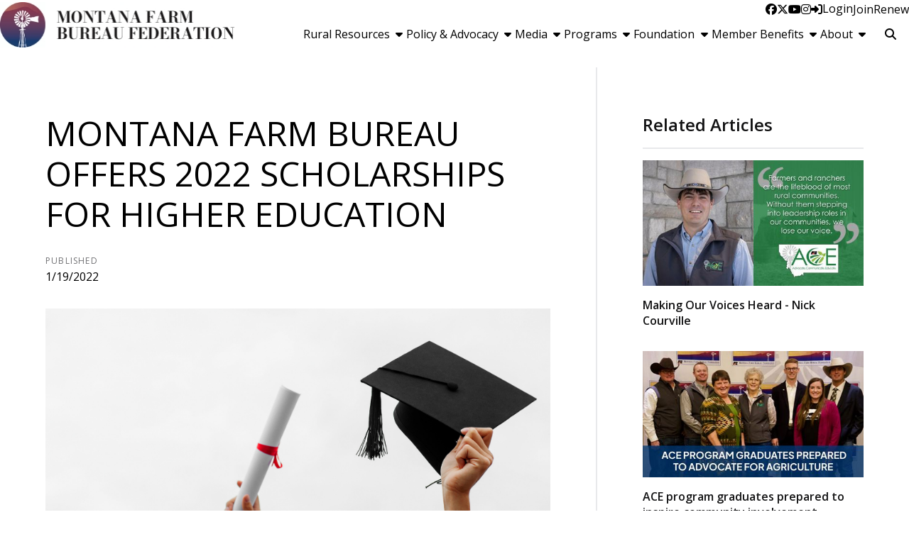

--- FILE ---
content_type: text/html; charset=utf-8
request_url: https://mfbf.org/Article/Montana-Farm-Bureau-offers-2022-scholarships-for-higher-education
body_size: 15833
content:

<!DOCTYPE html>
<html lang="en" class="no-js">
<head>
    <meta http-equiv="X-UA-Compatible" content="IE=edge, chrome=1" charset="utf-8" />
    <meta name="viewport" content="width=device-width, initial-scale=1.0">
    
    <link rel="canonical" href="https://mfbf.org/Article/Montana-Farm-Bureau-offers-2022-scholarships-for-higher-education" />
    <meta name="description" content="The Montana Farm Bureau Foundation and the Montana Farm Bureau Women&#x2019;s Leadership Committee are offering several scholarships for students pursuing higher education. " />

    <!-- Open Graph data -->
    <meta property="fb:app_id" />
    <meta property="og:type" content="article" />
    <meta property="og:url" content="https://mfbf.org/Article/Montana-Farm-Bureau-offers-2022-scholarships-for-higher-education" />
    <meta property="og:title" content="Montana Farm Bureau offers 2022 scholarships for higher education " />
    <meta property="og:image" content='https://mfbf.org/Article/Live/TitleImage/984/021623-132655' />

    <meta property="og:description" content="The Montana Farm Bureau Foundation and the Montana Farm Bureau Women&#x2019;s Leadership Committee are offering several scholarships for students pursuing higher education. " />
    <meta property="og:site_name" content="mfbf.org" />
    <meta property="article:published_time" content="1/19/2022 2:39:00 PM" />
    <meta property="article:modified_time" content="2/16/2023 1:26:55 PM" />

    <!-- Twitter Card data -->
    <meta name="twitter:card" content="summary_large_image" />
    <meta name="twitter:image:src" content='https://mfbf.org/Article/Live/TitleImage/984/021623-132655' />
    <meta name="twitter:site" content="MTFarmBureau" />
    <meta name="twitter:title" content="Montana Farm Bureau offers 2022 scholarships for higher education " />
    <meta name="twitter:description" content="The Montana Farm Bureau Foundation and the Montana Farm Bureau Women&#x2019;s Leadership Committee are offering several scholarships for students pursuing higher education. " />
    <meta name="twitter:creator" content="MTFarmBureau" />

    <meta name="robots" content="index" />

    <title>Montana Farm Bureau offers 2022 scholarships for higher education </title>
    <link rel="preconnect" href="https://fonts.googleapis.com">
    <link rel="preconnect" href="https://fonts.gstatic.com" crossorigin>
    
    <link rel="preload stylesheet" as="style" type="text/css" href="https://fonts.googleapis.com/css2?family=Open+Sans:ital,wght@0,300;0,400;0,600;0,700;0,800;1,300;1,400;1,600;1,700;1,800&display=swap">
    <link rel="preload" href="/bundle/webfonts/fa-brands-400.woff2" as="font" type="font/woff2" crossorigin="anonymous">
    <link rel="preload" href="/bundle/webfonts/fa-solid-900.woff2" as="font" type="font/woff2" crossorigin="anonymous">
    <link rel="preload stylesheet" as="style" type="text/css" href="/bundle/css/contentlayout.min.css?v=qr74FEAYCF7zOdyAKb8D3gKH1HgOHIy2DZU7gxoAFug" />
    <link type="text/css" href="/bundle/css/print.min.css?v=45s_YhAQs9H92oFx6Ix9kmGIJPoUdAWjXpt3Mk6exko" rel="stylesheet" media="print" />
    <!-- Global site tag (gtag.js) - Google Analytics -->
<script async src="https://www.googletagmanager.com/gtag/js?id=UA-19217557-1"></script>
<script>
  window.dataLayer = window.dataLayer || [];
  function gtag(){dataLayer.push(arguments);}
  gtag('js', new Date());

  gtag('config', 'UA-19217557-1');
</script>
 <script>(function(i, s, o, g, r, a, m){i['GoogleAnalyticsObject'] = r; i[r] = i[r] || function(){(i[r].q = i[r].q ||[]).push(arguments)},i[r].l = 1 * new Date(); a = s.createElement(o),m = s.getElementsByTagName(o)[0]; a.async = 1; a.src = g; m.parentNode.insertBefore(a, m)})(window, document,'script','https://www.google-analytics.com/analytics.js','ga'); ga('create','UA-19217557-1', {'siteSpeedSampleRate': 100, 'cookieFlags': 'max-age=7200;secure;samesite=none'} );ga('set', 'contentGroup1',"News");ga('send', 'pageview'); </script>

    
    <!-- generics -->

<link rel="icon" type="image/x-icon" href="/Website/getFavicon?size=16&amp;name=favicon" sizes="16x16">
<link rel="icon" type="image/x-icon" href="/Website/getFavicon?size=32&amp;name=favicon" sizes="32x32">
<link rel="icon" type="image/x-icon" href="/Website/getFavicon?size=57&amp;name=favicon" sizes="57x57">
<link rel="icon" type="image/x-icon" href="/Website/getFavicon?size=76&amp;name=favicon" sizes="76x76">
<link rel="icon" type="image/x-icon" href="/Website/getFavicon?size=96&amp;name=favicon" sizes="96x96">
<link rel="icon" type="image/x-icon" href="/Website/getFavicon?size=128&amp;name=favicon" sizes="128x128">
<link rel="icon" type="image/x-icon" href="/Website/getFavicon?size=192&amp;name=favicon" sizes="192x192">
<link rel="icon" type="image/x-icon" href="/Website/getFavicon?size=228&amp;name=favicon" sizes="228x228">

<!-- Android -->
<link rel="shortcut icon" sizes="196x196" type="image/x-icon" href="/Website/getFavicon?size=16&amp;name=favicon">

<!-- iOS -->
<link rel="apple-touch-icon" type="image/x-icon" href="/Website/getFavicon?size=57&amp;name=apple-touch-icon" sizes="57x57">
<link rel="apple-touch-icon" type="image/x-icon" href="/Website/getFavicon?size=120&amp;name=apple-touch-icon" sizes="120x120">
<link rel="apple-touch-icon" type="image/x-icon" href="/Website/getFavicon?size=152&amp;name=apple-touch-icon" sizes="152x152">
<link rel="apple-touch-icon" type="image/x-icon" href="/Website/getFavicon?size=180&amp;name=apple-touch-icon" sizes="180x180">

<!-- Windows 8 IE 10-->

    
    
    <link type="text/css" href="/bundle/css/articlestyles.min.css?v=eseAN8Fo2R5IRI9jeyep2vHqz-WeVGDKqTitj_mRqf8" rel="stylesheet" />

            <link type="text/css" href="/Website/css/css-042325-102301?themeId=6" rel="stylesheet" />



</head>
<body>


<script src="/bundle/js/jquery.min.js?v=EukUIKc5rOS7EWX1GmvGrdrjziB07QY7zGBQZ4KLd0g"></script>



<aside class="bs-item browser-select">
    <div class="bs-content">
        <h2 class="h1">Your Browser is Out-of-date!</h2>
        <p class="lead">It appears you're visiting this site with a browser that is <strong>old and unsupported</strong>.</p>
        <p class="lead">To continue using this site and its features, you will need to use a newer browser.</p>
        <hr>
        <div class="grid-x grid-margin-x grid-margin-y medium-up-3">
            <div class="cell card bs-recommended" data-card-special="true">
                <div class="card-section card-header">
                    <p class="overline">Google</p>
                    <h3 class="h4"><span class="fab fa-chrome fa-fw" aria-hidden="true"></span> Chrome</h3>
                </div>
                <div class="card-section card-body">
                    <p>The world's most used browser.</p>
                </div>
                <div class="card-section card-footer">
                    <a class="button primary" href="https://www.google.com/chrome/" target="_blank" rel="noreferrer">
                        <span class="button-text">Get Chrome</span>
                        <span class="button-icon fas fa-long-arrow-alt-right" aria-hidden="true"></span>
                    </a>
                </div>
            </div>
            <div class="cell card">
                <div class="card-section card-header">
                    <p class="overline">Microsoft</p>
                    <h3 class="h4"><span class="fab fa-edge fa-fw" aria-hidden="true"></span> Edge</h3>
                </div>
                <div class="card-section card-body">
                    <p><strong>Internet Explorer</strong> for the modern age.</p>
                </div>
                <div class="card-section card-footer">
                    <a class="button subtle" href="https://www.microsoft.com/en-us/edge" target="_blank" rel="noreferrer">
                        <span class="button-text">Get Edge</span>
                        <span class="button-icon fas fa-long-arrow-alt-right" aria-hidden="true"></span>
                    </a>
                </div>
            </div>
            <div class="cell card">
                <div class="card-section card-header">
                    <p class="overline">Mozilla</p>
                    <h3 class="h4"><span class="fab fa-firefox fa-fw" aria-hidden="true"></span> Firefox</h3>
                </div>
                <div class="card-section card-body">
                    <p>A great alternative browser focused on user privacy.</p>
                </div>
                <div class="card-section card-footer">
                    <a class="button subtle" href="https://www.mozilla.org/en-US/firefox/new/" target="_blank" rel="noreferrer">
                        <span class="button-text">Get Firefox</span>
                        <span class="button-icon fas fa-long-arrow-alt-right" aria-hidden="true"></span>
                    </a>
                </div>
            </div>
        </div>
    </div>
</aside>
<div class="bs-item bs-overlay"></div>


 <script type="text/javascript">
!function(T,l,y){var S=T.location,k="script",D="connectionString",C="ingestionendpoint",I="disableExceptionTracking",E="ai.device.",b="toLowerCase",w="crossOrigin",N="POST",e="appInsightsSDK",t=y.name||"appInsights";(y.name||T[e])&&(T[e]=t);var n=T[t]||function(d){var g=!1,f=!1,m={initialize:!0,queue:[],sv:"5",version:2,config:d};function v(e,t){var n={},a="Browser";return n[E+"id"]=a[b](),n[E+"type"]=a,n["ai.operation.name"]=S&&S.pathname||"_unknown_",n["ai.internal.sdkVersion"]="javascript:snippet_"+(m.sv||m.version),{time:function(){var e=new Date;function t(e){var t=""+e;return 1===t.length&&(t="0"+t),t}return e.getUTCFullYear()+"-"+t(1+e.getUTCMonth())+"-"+t(e.getUTCDate())+"T"+t(e.getUTCHours())+":"+t(e.getUTCMinutes())+":"+t(e.getUTCSeconds())+"."+((e.getUTCMilliseconds()/1e3).toFixed(3)+"").slice(2,5)+"Z"}(),name:"Microsoft.ApplicationInsights."+e.replace(/-/g,"")+"."+t,sampleRate:100,tags:n,data:{baseData:{ver:2}}}}var h=d.url||y.src;if(h){function a(e){var t,n,a,i,r,o,s,c,u,p,l;g=!0,m.queue=[],f||(f=!0,t=h,s=function(){var e={},t=d.connectionString;if(t)for(var n=t.split(";"),a=0;a<n.length;a++){var i=n[a].split("=");2===i.length&&(e[i[0][b]()]=i[1])}if(!e[C]){var r=e.endpointsuffix,o=r?e.location:null;e[C]="https://"+(o?o+".":"")+"dc."+(r||"services.visualstudio.com")}return e}(),c=s[D]||d[D]||"",u=s[C],p=u?u+"/v2/track":d.endpointUrl,(l=[]).push((n="SDK LOAD Failure: Failed to load Application Insights SDK script (See stack for details)",a=t,i=p,(o=(r=v(c,"Exception")).data).baseType="ExceptionData",o.baseData.exceptions=[{typeName:"SDKLoadFailed",message:n.replace(/\./g,"-"),hasFullStack:!1,stack:n+"\nSnippet failed to load ["+a+"] -- Telemetry is disabled\nHelp Link: https://go.microsoft.com/fwlink/?linkid=2128109\nHost: "+(S&&S.pathname||"_unknown_")+"\nEndpoint: "+i,parsedStack:[]}],r)),l.push(function(e,t,n,a){var i=v(c,"Message"),r=i.data;r.baseType="MessageData";var o=r.baseData;return o.message='AI (Internal): 99 message:"'+("SDK LOAD Failure: Failed to load Application Insights SDK script (See stack for details) ("+n+")").replace(/\"/g,"")+'"',o.properties={endpoint:a},i}(0,0,t,p)),function(e,t){if(JSON){var n=T.fetch;if(n&&!y.useXhr)n(t,{method:N,body:JSON.stringify(e),mode:"cors"});else if(XMLHttpRequest){var a=new XMLHttpRequest;a.open(N,t),a.setRequestHeader("Content-type","application/json"),a.send(JSON.stringify(e))}}}(l,p))}function i(e,t){f||setTimeout(function(){!t&&m.core||a()},500)}var e=function(){var n=l.createElement(k);n.src=h;var e=y[w];return!e&&""!==e||"undefined"==n[w]||(n[w]=e),n.onload=i,n.onerror=a,n.onreadystatechange=function(e,t){"loaded"!==n.readyState&&"complete"!==n.readyState||i(0,t)},n}();y.ld<0?l.getElementsByTagName("head")[0].appendChild(e):setTimeout(function(){l.getElementsByTagName(k)[0].parentNode.appendChild(e)},y.ld||0)}try{m.cookie=l.cookie}catch(p){}function t(e){for(;e.length;)!function(t){m[t]=function(){var e=arguments;g||m.queue.push(function(){m[t].apply(m,e)})}}(e.pop())}var n="track",r="TrackPage",o="TrackEvent";t([n+"Event",n+"PageView",n+"Exception",n+"Trace",n+"DependencyData",n+"Metric",n+"PageViewPerformance","start"+r,"stop"+r,"start"+o,"stop"+o,"addTelemetryInitializer","setAuthenticatedUserContext","clearAuthenticatedUserContext","flush"]),m.SeverityLevel={Verbose:0,Information:1,Warning:2,Error:3,Critical:4};var s=(d.extensionConfig||{}).ApplicationInsightsAnalytics||{};if(!0!==d[I]&&!0!==s[I]){var c="onerror";t(["_"+c]);var u=T[c];T[c]=function(e,t,n,a,i){var r=u&&u(e,t,n,a,i);return!0!==r&&m["_"+c]({message:e,url:t,lineNumber:n,columnNumber:a,error:i}),r},d.autoExceptionInstrumented=!0}return m}(y.cfg);function a(){y.onInit&&y.onInit(n)}(T[t]=n).queue&&0===n.queue.length?(n.queue.push(a),n.trackPageView({})):a()}(window,document,{
src: "https://js.monitor.azure.com/scripts/b/ai.2.min.js", // The SDK URL Source
// name: "appInsights", // Global SDK Instance name defaults to "appInsights" when not supplied
// ld: 0, // Defines the load delay (in ms) before attempting to load the sdk. -1 = block page load and add to head. (default) = 0ms load after timeout,
// useXhr: 1, // Use XHR instead of fetch to report failures (if available),
crossOrigin: "anonymous", // When supplied this will add the provided value as the cross origin attribute on the script tag
// onInit: null, // Once the application insights instance has loaded and initialized this callback function will be called with 1 argument -- the sdk instance (DO NOT ADD anything to the sdk.queue -- As they won't get called)
cfg: { // Application Insights Configuration
    connectionString: "InstrumentationKey=02cdc969-1360-4675-bc65-417e9a2dd068;IngestionEndpoint=https://centralus-2.in.applicationinsights.azure.com/;LiveEndpoint=https://centralus.livediagnostics.monitor.azure.com/"
}});
</script>




<!-- //////////////////////////////////////////////////////////////////////////////// --> <!-- START: Site Header --> <!-- //////////////////////////////////////////////////////////////////////////////// --><header class="site-header masonry"><nav class="site-nav"><div class="site-nav-section site-logo"><a class="logo-block" href="/"><img class="logo fr-fic fr-dii" src="/WebsiteThemeFile/file/078e5ece-9178-414b-addb-84eb43b6a28a/logo-mfbf.jpg" alt="Montana Farm Bureau Logo" width="331" height="64"></a></div><div class="site-nav-section site-links"><div class="site-nav-top"><ul class="site-nav-list site-nav-account"><li class="site-nav-item item-social"><a class="site-nav-link social-link" href="https://www.facebook.com/montanafarmbureau" rel="noopener" target="_blank"><span class="fab fa-facebook"></span><span class="sr-only">Facebook</span></a> <a class="site-nav-link social-link" href="https://twitter.com/MTFarmBureau" rel="noopener" target="_blank"><span class="fab fa-x-twitter"></span><span class="sr-only">Twitter</span></a> <a class="site-nav-link social-link" href="https://www.youtube.com/user/MTFarmBureau" rel="noopener" target="_blank"><span class="fab fa-youtube"></span><span class="sr-only">YouTube</span></a> <a class="site-nav-link social-link" href="https://www.instagram.com/montanafarmbureau/" rel="noopener" target="_blank"><span class="fab fa-instagram"></span><span class="sr-only">Instagram</span></a></li><li class="site-nav-item item-account">


    <a class="login-button" href="/user/login">
        <span class="button-icon fas fa-sign-in-alt" aria-hidden="true"></span>
        <span class="button-text">Login</span>
    </a>
</li><li class="site-nav-item item-join"><a class="site-nav-link link-join" href="/join">Join</a></li><li class="site-nav-item item-renew"><a class="site-nav-link link-renew" href="/renew">Renew</a></li><li class="site-nav-item item-mobile"><button class="button mobile-button" data-open="mobileMenu" type="button"><span class="button-icon fas fa-bars"></span><span class="button-text sr-only">Toggle Navigation</span></button></li></ul></div><div class="site-nav-bottom"><ul class="site-nav-list site-nav-main"><li class="site-nav-item"><button class="site-nav-link" data-toggle="dd_resources" type="button"><span class="button-text">Rural Resources</span><span class="button-icon fas fa-caret-down fa-fw"></span></button><div class="dropdown-pane" data-dropdown="" id="dd_resources"><ul><li><a href="/Rural-Resources">Overview</a></li><li><a href="/Rural-Resources/Rural-Mental-Health">Rural Mental Health</a></li><li><a href="/Rural-Resources/Teacher-Resources">Teacher Resources</a></li><li><a href="/Rural-Resources/Drought-and-Hay-Resources">Drought and Hay Resources</a></li><li><a href="/Rural-Resources/Agricultural-Safety-Resources">Agricultural Safety Resources</a></li></ul></div></li><li class="site-nav-item"><button class="site-nav-link" data-toggle="dd_policy" type="button"><span class="button-text">Policy &amp; Advocacy</span><span class="button-icon fas fa-caret-down fa-fw"></span></button><div class="dropdown-pane" data-dropdown="" id="dd_policy"><ul><li><a href="/Policy-Advocacy">Overview</a></li><li><a href="/Policy-Advocacy/Priority-Issues">Priority Issues</a></li><li><a href="/Policy-Advocacy/Policy-book">Policy Book</a></li><li><a href="/Policy-Advocacy/Legislative">Legislative</a></li><li><a href="/Policy-Advocacy/Policy-Development">Policy Development</a></li><li><a href="/Policy-Advocacy/Voter-Voice">Voter Voice</a></li><li><a href="/Policy-Advocacy/DC-FlyIn">D.C. Fly-In</a></li></ul></div></li><li class="site-nav-item"><button class="site-nav-link" data-toggle="dd_media" type="button"><span class="button-text">Media</span><span class="button-icon fas fa-caret-down fa-fw"></span></button><div class="dropdown-pane" data-dropdown="" id="dd_media"><ul><li><a href="/Media">Overview</a></li><li><a href="/Media/News">News</a></li><li><a href="/Media/Blog">Blog</a></li><li><a href="/Media/Videos">Videos</a></li><li><a href="/Media/Newswatch">Newswatch</a></li><li><a href="/Media/Spokesman">Spokesman</a></li><li><a href="/Media/News-Brief">News Brief</a></li><li><a href="/Media/Boots-on-the-Hill">Boots on the Hill</a></li></ul></div></li><li class="site-nav-item"><button class="site-nav-link" data-toggle="dd_programs" type="button"><span class="button-text">Programs</span><span class="button-icon fas fa-caret-down fa-fw"></span></button><div class="dropdown-pane" data-dropdown="" id="dd_programs"><ul><li><a href="/Programs">Overview</a></li><li><a href="/Programs/Womens-Leadership-Committee">Women&rsquo;s Leadership Committee</a></li><li><a href="/Programs/Young-Farmers-Ranchers">Young Farmers &amp; Ranchers</a></li><li><a href="/Programs/ACE-Program">ACE Program</a></li><li><a href="/Programs/Montana-Youth-Ag-Literacy">Montana Youth Ag Literacy</a></li><li><a href="/Programs/Promotion-Engagement">Promotion &amp; Engagement</a></li></ul></div></li><li class="site-nav-item"><button class="site-nav-link" data-toggle="dd_foundation" type="button"><span class="button-text">Foundation</span><span class="button-icon fas fa-caret-down fa-fw"></span></button><div class="dropdown-pane" data-dropdown="" id="dd_foundation"><ul><li><a href="/Foundation">Overview</a></li><li><a href="/Foundation/License-Plate">License Plate</a></li><li><a href="/Foundation/Foundation-Grants">Foundation Grants</a></li><li><a href="/Foundation/Foundation-Scholarships">Foundation Scholarships</a></li><li><a href="/Foundation/Centennial-Community-Initiative">Centennial Community Initiative</a></li><li><a href="/Foundation/Youth-Speech-Contest">Youth Speech Contest</a></li><li><a href="/Foundation/Donate-Today">Donate Today!</a></li></ul></div></li><li class="site-nav-item"><button class="site-nav-link" data-toggle="dd_benefits" type="button"><span class="button-text">Member Benefits</span><span class="button-icon fas fa-caret-down fa-fw"></span></button><div class="dropdown-pane" data-dropdown="" id="dd_benefits"><ul><li><a href="/Member-Benefits">Search Benefits</a></li><li><a href="/Benefits/map">Benefits Map</a></li><li><a href="/Benefits/all">All Benefits</a></li></ul></div></li><li class="site-nav-item"><button class="site-nav-link" data-toggle="dd_about" type="button"><span class="button-text">About</span><span class="button-icon fas fa-caret-down fa-fw"></span></button><div class="dropdown-pane" data-dropdown="" id="dd_about"><ul><li><a href="/About">Overview</a></li><li><a href="/About/Officer-and-Board-of-Directors">Officer and Board of Directors</a></li><li><a href="/About/Staff">Staff</a></li><li><a href="/About/Committees">Committees</a></li><li><a href="/About/Events">Events</a></li><li><a href="/About/Contact-Us">Contact Us</a></li></ul></div></li><li class="site-nav-item item-search"><form action="/Search" class="form site-search" method="get"><div class="form-group"><div class="input-group"><label class="input-group-label sr-only" for="q">Search</label> &nbsp;<input class="form-control input-group-field" id="q" name="q" placeholder="Search" type="search"><div class="input-group-button"><button class="button search-button" type="submit"><span class="button-icon fas fa-search"></span><span class="button-text sr-only">Search SITENAME.org</span></button></div></div></div></form></li></ul></div></div><div class="reveal full site-mobile-menu" data-reveal="" id="mobileMenu"><button class="button close-button" data-close="" type="button"><span class="fas fa-times fa-fw"></span><span class="sr-only">Close This Modal</span></button><div class="modal-section modal-header"><h2 class="modal-title"><span class="sr-only">Montana Farm Bureau</span> <a class="logo-block" href="/"><img class="logo logo-mobile fr-fic fr-dii" src="/WebsiteThemeFile/file/078e5ece-9178-414b-addb-84eb43b6a28a/logo-mfbf.jpg" alt="Montana Farm Bureau Logo" width="331" height="64"></a></h2></div><div class="modal-section modal-body"><ul class="site-nav-list site-nav-mobile"><li class="site-nav-item"><a class="button expanded search-button" href="/search"><span class="button-icon fas fa-search"></span><span class="button-text">Search</span></a></li><li class="site-nav-item item-membership"><a class="button join-button" href="/join">Join</a> <a class="button renew-button" href="/renew">Renew</a></li><li class="site-nav-item"><a class="site-nav-link" href="/rural-resources">Rural Resources</a></li><li class="site-nav-item"><a class="site-nav-link" href="/policy-advocacy">Policy &amp; Advocacy</a></li><li class="site-nav-item"><a class="site-nav-link" href="/media">Media</a></li><li class="site-nav-item"><a class="site-nav-link" href="/programs">Programs</a></li><li class="site-nav-item"><a class="site-nav-link" href="/foundation">Foundation</a></li><li class="site-nav-item"><a class="site-nav-link" href="/benefits">Memberships</a></li><li class="site-nav-item"><a class="site-nav-link" href="/about">About</a></li><li class="site-nav-item item-social"><a class="site-nav-link social-link" href="https://www.facebook.com/montanafarmbureau" rel="noopener" target="_blank"><span class="fab fa-facebook"></span><span class="sr-only">Facebook</span></a> <a class="site-nav-link social-link" href="https://twitter.com/MTFarmBureau" rel="noopener" target="_blank"><span class="fab fa-twitter"></span><span class="sr-only">Twitter</span></a> <a class="site-nav-link social-link" href="https://www.youtube.com/user/MTFarmBureau" rel="noopener" target="_blank"><span class="fab fa-youtube"></span><span class="sr-only">YouTube</span></a> <a class="site-nav-link social-link" href="https://www.instagram.com/montanafarmbureau/" rel="noopener" target="_blank"><span class="fab fa-instagram"></span><span class="sr-only">Instagram</span></a></li></ul></div></div></nav><div class="site-header-tracker"><br></div></header><!-- //////////////////////////////////////////////////////////////////////////////// --> <!-- END: Site Header --> <!-- //////////////////////////////////////////////////////////////////////////////// --> <!-- //////////////////////////////////////////////////////////////////////////////// --> <!-- START: Site Content --> <!-- //////////////////////////////////////////////////////////////////////////////// -->


<main class="main" id="content-window">
    



<div class="grid-container full section-content">
    <div id="reading-pane" class="body-container">
        <article class="article-content">
                <h1 class="article-headline" id="desktop-page-title">Montana Farm Bureau offers 2022 scholarships for higher education </h1>
                <div class="article-details grid-x grid-margin-x">
                        <div class="cell shrink">
                            <h2 class="overline">Published</h2>
                            <p class="article-date">1/19/2022</p>
                        </div>
                </div>
                        <figure class="article-media">
                            <img src="/Article/Live/TitleImage/984/021623-132655" alt="Montana Farm Bureau offers 2022 scholarships for higher education " width="882" height="504" loading="lazy" />
                            <figcaption class="article-caption figcaption"></figcaption>
                        </figure>
                <div class="article-actions">
                        <div class="article-tags article-tags-container">
                            <span class="at-title">Topics:</span>
                            <ul class="at-list">
                                        <li class="at-item">
                                                <a class="badge at-tag article-tag" href="/TagFeed?tagId=281">Scholarship Interest</a>
                                    </li>
                                        <li class="at-item">
                                                <a class="badge at-tag article-tag" href="/TagFeed?tagId=430">Ag Promotion and Education (P&amp;E) Interest</a>
                                    </li>
                            </ul>
                        </div>
                    <div class="social-share-buttons">
                        <a class="button share facebook facebookshare" href="https://www.facebook.com/sharer/sharer.php?u=https://mfbf.org/Article/Montana-Farm-Bureau-offers-2022-scholarships-for-higher-education">
                            <span class="button-icon fab fa-facebook-square" aria-hidden="true"></span>
                            <span class="button-text">Share</span>
                        </a>
                        <a class="button share twitter twittershare" href="https://twitter.com/intent/tweet?url=https://mfbf.org/Article/Montana-Farm-Bureau-offers-2022-scholarships-for-higher-education&amp;via=MTFarmBureau">
                            <span class="button-icon fab fa-square-x-twitter" aria-hidden="true"></span>
                            <span class="button-text">Post</span>
                        </a>
                        <button class="button share email subtle" data-open="emailShareModal" type="button" onclick="scrollToTop()">
                            <span class="button-icon fas fa-envelope" aria-hidden="true"></span>
                            <span class="button-text">Email</span>
                        </button>
                    </div>
                </div>
                <div class="article-body">
                    <p>The Montana Farm Bureau Foundation and the Montana Farm Bureau Women’s Leadership Committee are offering several scholarships for students pursuing higher education. </p><p>“Our Montana Farm Bureau Foundation and Women’s Leadership Committee are pleased to once again provide students with some financial assistance as they work toward furthering their education,” said MFB Foundation Coordinator Scott Kulbeck. </p><p><strong>Scholarships Available:</strong></p><p><strong>The Montana Farm Bureau Women’s Leadership Committee Scholarships:</strong> Two $1,500 scholarships are available through the sponsorship of the MFB Women’s Leadership Committee. The scholarships are available to young men and women. The applicant must be an incoming college freshman and must be from a paid Montana Farm Bureau member family. Applications will be scored on scholastic achievement, future goals, community involvement and school activities. Many county Farm Bureaus offer scholarships and the online form for this application will allow students to apply for any county Farm Bureau scholarship for which they are eligible. Due Date - April 1, 2022. </p><p><strong>The 2022 MFB Foundation CYF&R Scholarship:</strong> The Montana Farm Bureau Foundation will award one $1,000 scholarship to a current member of the Collegiate Chapter of Young Farmers and Ranchers at MSU Bozeman, UM Western, Miles Community College or Dawson Community College. The purpose of this scholarship is to assist Collegiate Young Farmer and Rancher members in pursuing a degree from an accredited institute of higher education and enrolled at that institution for the Fall 2022 semester.  Due Date – April 1, 2022.</p><p><strong>The 2022 Bernard Greufe Honor Scholarship:</strong> This $1500 scholarship assists Montana high school students in paying for higher education. The applicant must be pursuing a degree from an accredited institute of higher education, although the award is not limited to students seeking a degree or career in agriculture. Due Date - April 1, 2022. </p><p><strong>The 2022 Future of Agriculture Honor Scholarship:</strong> This $1500 scholarship is administered by the Montana Farm Bureau Foundation. The purpose of this scholarship is to assist students towards the completion of a degree in a field pertaining to agriculture. A special emphasis will be given to applicants who have shown ingenuity in agricultural production and advancement of small-scale agriculture. Due Date – April 1, 2022. </p><p>Students wishing to apply for these scholarships will need to sign in to the Montana Farm Bureau scholarship portal, which is available by visiting <a href="https://mfbf.org/Foundation/Foundation-Scholarships" id="isPasted">https://mfbf.org/Foundation/Foundation-Scholarships</a> and <a href="https://mfbf.org/Programs/Womens-Leadership-Committee" id="isPasted">https://mfbf.org/Programs/Womens-Leadership-Committee</a>. For more information call 406-799-9955 or email <a href="mailto:alenas@mfbf.org">alenas@mfbf.org</a>.</p><p style="text-align: center;">###</p>

                </div>
                    <div class="callout simple">
                        <p class="lead">Want more news on this topic?  Farm Bureau members may <a href="/CommunicationPreferences">subscribe</a> for a free email news service, featuring the farm and rural topics that interest them most!</p>
                    </div>
        </article>
    </div>
        <aside id="side-bar" class="side-bar related-articles">
            <div class="ra-header">
                <h2 class="ra-title on-light">Related Articles</h2>
            </div>
            <div class="ra-body">
                <ul class="ra-list">
                        <li class="ra-item related-article ">
                            <a class="ra-link" href="/Article/Making-Our-Voices-Heard-Nick-Courville">
                                <img class="ra-img" src="/Article/Live/ThumbnailImage?articleid=1193" alt="" width="455" height="260" loading="lazy"/>
                                <h3 class="ra-name related-title ">Making Our Voices Heard - Nick Courville</h3>
                            </a>
                        </li>
                        <li class="ra-item related-article ">
                            <a class="ra-link" href="/Article/ACE-program-graduates-prepared-to-inspire-community-involvement-advocate-for-agriculture">
                                <img class="ra-img" src="/Article/Live/ThumbnailImage?articleid=1192" alt="" width="455" height="260" loading="lazy"/>
                                <h3 class="ra-name related-title ">ACE program graduates prepared to inspire community involvement, advocate for agriculture</h3>
                            </a>
                        </li>
                        <li class="ra-item related-article ">
                            <a class="ra-link" href="/Article/Leading-Through-Farm-Bureau-Greg-Gabel">
                                <img class="ra-img" src="/Article/Live/ThumbnailImage?articleid=1191" alt="" width="455" height="260" loading="lazy"/>
                                <h3 class="ra-name related-title ">Leading Through Farm Bureau - Greg Gabel</h3>
                            </a>
                        </li>
                </ul>
            </div>
        </aside>
</div>

<div class="reveal" id="emailShareModal" data-reveal aria-labelledby="modalTitle" aria-hidden="true" role="dialog">
    <button class='button close-button' data-close aria-label='Close modal' type='button'><span class='fas fa-times fa-fw' aria-hidden='true'></span><span class='sr-only'>Close This Modal</span></button>
    <form id="emailShareForm" data-ajax="true" data-ajax-success="emailShareSuccess" data-ajax-failure="emailShareFailure" data-abide novalidate action="/Article/Live/EmailShare" method="post">
        <input id="title" name="title" type="hidden" value="Montana Farm Bureau offers 2022 scholarships for higher education " />
        <input id="canonicalUrl" name="canonicalUrl" type="hidden" value="https://mfbf.org/Article/Montana-Farm-Bureau-offers-2022-scholarships-for-higher-education" />

        <div class="modal-section modal-header">
            <h2 id="modalTitle" class="modal-title">Share This Story!</h2>
        </div>
        <div class="modal-section modal-body">
            <div class="form-group">
                <label for="emailShare_to">Send to Email Address</label>
                <input autocomplete="new-password" data-val="true" data-val-required="To email address is required." id="emailShare_to" name="emailShare.to" required="" type="email" value="" />
                <span class="form-error error">Please enter an email address</span>
            </div>
            <div class="form-group">
                <label for="emailShare_from">Your Email Address</label>
                <input data-val="true" data-val-required="From email address is required." id="emailShare_from" name="emailShare.from" required="" type="email" value="" />
                <span class="from-error error">Please enter an email address</span>
            </div>
            <div class="form-group">
                <label for="emailShare_subject">Subject</label>
                <input autocomplete="new-password" data-val="true" data-val-required="Subject is required." id="emailShare_subject" name="emailShare.subject" required="" type="text" value=" Farm Bureau: Montana Farm Bureau offers 2022 scholarships for higher education " />
                <span class="form-error error">Subject is required</span>
            </div>
            <div class="form-group">
                <label for="emailShare_customMessage">Message</label>
                <textarea id="emailShare_customMessage" name="emailShare.customMessage" required="">
</textarea>
                <span class="form-error error">Message is required</span>
            </div>
            <div class="form-group">
                <!-- We render reCAPTCHA here only after the modal opens -->
                <div id="recaptcha-container"
                     class="g-recaptcha-placeholder"
                     data-sitekey="6LcsHZ0jAAAAAFXjtTSWFFzOKMIHiM2YJqIt7otq"
                     aria-label="reCAPTCHA will load here when you open this dialog">
                </div>
            </div>
        </div>
        <div class="modal-section modal-footer">
            <button class="button primary" type="submit">
                <span class="button-icon fas fa-share" aria-hidden="true"></span>
                <span class="button-text">Share</span>
            </button>
        </div>
    <input name="__RequestVerificationToken" type="hidden" value="CfDJ8Bc5EwuNmXZPoa_T45QSSfO5P4X2P95iWVGoaR-fhCr_--Gc9MNc4gPTWVRu3EnIg-5fNmIj45fIPRC0G6GAvMvF147giKa0JKqZHz2AymssBKgpouAfY6V5Cn4smtWSKHCYayntfny7z34Ukf-_RPg" /></form>
</div>


</main>


<!-- //////////////////////////////////////////////////////////////////////////////// --> <!-- END: Site Content --> <!-- //////////////////////////////////////////////////////////////////////////////// --> <!-- //////////////////////////////////////////////////////////////////////////////// --> <!-- START: Site Footer --> <!-- //////////////////////////////////////////////////////////////////////////////// --><footer class="site-footer general-multipurpose"><div class="site-footer-section site-footer-top"><div class="site-footer-contact"><nav class="site-footer-nav site-footer-nav-account"><ul class="site-footer-nav-list"><li class="site-footer-nav-item item-login"><a class="site-footer-nav-link" href="/user/login">Login</a></li><li class="site-footer-nav-item item-join"><a class="site-footer-nav-link" href="/join">Join</a></li><li class="site-footer-nav-item item-renew"><a class="site-footer-nav-link" href="/order">Renew</a></li></ul></nav><nav class="site-footer-nav site-footer-nav-links"><ul class="site-footer-nav-list"><li class="site-footer-nav-item"><a class="site-footer-nav-link" href="/rural-resources">Rural Resources</a></li><li class="site-footer-nav-item"><a class="site-footer-nav-link" href="/policy-advocacy">Policy &amp; Advocacy</a></li><li class="site-footer-nav-item"><a class="site-footer-nav-link" href="/media">Media</a></li><li class="site-footer-nav-item"><a class="site-footer-nav-link" href="/programs">Programs</a></li><li class="site-footer-nav-item"><a class="site-footer-nav-link" href="/foundation">Foundation</a></li><li><br></li><li class="site-footer-nav-item"><a class="site-footer-nav-link" href="/benefits">Memberships</a></li><li class="site-footer-nav-item"><a class="site-footer-nav-link" href="/about">About</a></li></ul></nav><div class="address-bar"><div class="address-box"><h3 class="overline">Physical Address</h3><address class="address"><p class="address-line line-name">Montana Farm Bureau Federation</p><p class="address-line line-street-1">100 Red Mountain Drive, Suite 101</p><p class="address-line line-locale"><span class="locale-item locale-city">Bozeman</span><span class="locale-item locale-state">MT</span><span class="locale-item locale-postal-code">59718</span></p></address></div><div class="address-box"><h3 class="overline">Contact Us</h3><address class="address"><p class="address-line line-contact"><strong class="contact-item contact-type">Email:</strong> <a class="contact-item contact-email" href="mailto:info@mfbf.org">info@mfbf.org</a></p><p class="address-line line-contact"><strong class="contact-item contact-type">Phone:</strong> <a class="contact-item contact-phone" href="tel:+14065873153">406.587.3153</a></p><p class="address-line line-contact"><a class="button hollow compact" href="/contact">Contact Us</a></p></address></div></div></div><div class="site-footer-about"><img class="logo-fb fr-fic fr-dii" src="/WebsiteThemeFile/file/8e15c633-bac6-4249-a9ae-b40ddb204a9d/logo-fb-white.png" alt="FB" width="120" height="28"><p>The Montana Farm Bureau Federation represents agriculture producers like you as a strong voice in Helena, Washington, D.C., and around the world.</p><p><a class="bold" href="/privacy-policy">Privacy Policy</a></p></div></div><div class="site-footer-section site-footer-bottom"><div class="site-footer-copyright"><p class="fine-print">&copy; Copyright <span class="copyright-year" id="currentYear">2022</span> Montana Farm Bureau. All Right Reserved.</p></div></div></footer><!-- //////////////////////////////////////////////////////////////////////////////// --> <!-- END: Site Footer --> <!-- //////////////////////////////////////////////////////////////////////////////// -->



<script src="/bundle/js/contentlayout.min.js?v=ujZA9rX7PdVR3j1scU60z9aaghKeHkGIEyix7XP9skE"></script>
<script type="text/javascript">
    //use live validate
    Foundation.Abide.defaults.validateOn = "";
    Foundation.Abide.defaults.liveValidate = true;
</script>

<script src="/bundle/js/imageslider.min.js?v=OTtc-pGs20nDKkobOYqOsFWcByUK48FTQGb0FstAV2c"></script> 

    <script type="text/javascript">
        // create social networking pop-ups
        (function () {

            var Config = {
                Link: "a.share",
                Width: 500,
                Height: 500
            };

            // add handler links
            let slink = document.querySelectorAll(Config.Link);
            for (let a = 0; a < slink.length; a++) {
                slink[a].onclick = PopupHandler;
            }

            // create popup
            function PopupHandler(e) {

                e = (e ? e : window.event);
                let t = e.currentTarget;

                // popup position
                let px = Math.floor(((screen.availWidth || 1024) - Config.Width) / 2),
                    py = Math.floor(((screen.availHeight || 700) - Config.Height) / 2);

                // open popup
                let popup = window.open(t.href, "social", "width=" + Config.Width + ",height=" + Config.Height + ",left=" + px + ",top=" + py + ",location=0,menubar=0,toolbar=0,status=0,scrollbars=1,resizable=1");
                if (popup) {
                    popup.focus();
                    if (e.preventDefault) e.preventDefault();
                    e.returnValue = false;
                }

                return !!popup;
            }

        }());

        function scrollToTop()
        {
            //scroll to top because can't otherwise control where google challenge pop up with be located.
            $(window).scrollTop(0);
        }

        function emailShareSuccess() {
            $("#emailShareModal").foundation('close');
            toastr.success("Article has successfully been shared.");
        }

        function emailShareFailure() {
            toastr.error("Error sharing article.");
        }
    </script>

    <script type="text/javascript">
        
    </script>

    <!-- Lazy-load Google reCAPTCHA only when the Email Share modal opens -->
    <script>
        (function () {
          var recaptchaRequested = false;
          var recaptchaReady = false;
          var recaptchaWidgetId = null;

          // Called by Google's script when it finishes loading
          window.onRecaptchaApiLoad = function () {
            recaptchaReady = true;
            renderRecaptchaIfNeeded();
          };

          function loadRecaptchaScriptOnce() {
            if (recaptchaRequested) return;
            recaptchaRequested = true;
            var s = document.createElement('script');
            s.src = 'https://www.google.com/recaptcha/api.js?onload=onRecaptchaApiLoad&render=explicit';
            s.async = true;
            s.defer = true;
            document.head.appendChild(s);
          }

          function renderRecaptchaIfNeeded() {
            if (!recaptchaReady) return;
            if (recaptchaWidgetId !== null) return; // already rendered

            var container = document.getElementById('recaptcha-container');
            if (!container) return;

            var siteKey = container.getAttribute('data-sitekey');
            if (window.grecaptcha && siteKey) {
              recaptchaWidgetId = grecaptcha.render(container, {
                'sitekey': siteKey,
                'theme': 'light'
              });
            }
          }

          // Foundation Reveal hooks to lazy-load on open and reset on close
          $(document).on('open.zf.reveal', '#emailShareModal', function () {
            loadRecaptchaScriptOnce();
            renderRecaptchaIfNeeded();
          });

          $(document).on('closed.zf.reveal', '#emailShareModal', function () {
            if (window.grecaptcha && recaptchaWidgetId !== null) {
              try { grecaptcha.reset(recaptchaWidgetId); } catch (_) { /* no-op */ }
            }
          });

          // Guard submit until reCAPTCHA is ready & solved
          $('#emailShareForm').on('submit', function (e) {
            var tokenField = document.querySelector('textarea[name="g-recaptcha-response"]');
            if (!tokenField || !tokenField.value) {
              loadRecaptchaScriptOnce();
              renderRecaptchaIfNeeded();

              tokenField = document.querySelector('textarea[name="g-recaptcha-response"]');
              if (!tokenField || !tokenField.value) {
                e.preventDefault();
                toastr.info('Please complete the reCAPTCHA to continue.');
              }
            }
          });
        })();
    </script>


        <script>
            dataLayer = window.dataLayer || [];

                        dataLayer.push({ 'pageCategory': [
'tag:Scholarship Interest','tag:Ag Promotion and Education (P&amp;E) Interest',
'source:News'                        ] });
                            </script>

    <script type="application/ld+json">
        {
          "@context": "https://schema.org",
          "@type": "NewsArticle",
          "headline": "Montana Farm Bureau offers 2022 scholarships for higher education ",
          "dateline": "The Montana Farm Bureau Foundation and the Montana Farm Bureau Women&#x2019;s Leadership Committee are offering several scholarships for students pursuing higher education. ",
          "author": "",
          "image": [

"/Article/Live/TitleImage/984/021623-132655"        ],
          "datePublished": "1/19/2022 2:39:00 PM",
          "dateModified": "2/16/2023 1:26:55 PM"
        }
        </script>


        <script type="text/javascript" src="/Website/scripts/scripts-042325-102301?themeId=6"></script>





<form action="/Article/Montana-Farm-Bureau-offers-2022-scholarships-for-higher-education" id="__AjaxAntiForgeryForm" method="post"><input name="__RequestVerificationToken" type="hidden" value="CfDJ8Bc5EwuNmXZPoa_T45QSSfO5P4X2P95iWVGoaR-fhCr_--Gc9MNc4gPTWVRu3EnIg-5fNmIj45fIPRC0G6GAvMvF147giKa0JKqZHz2AymssBKgpouAfY6V5Cn4smtWSKHCYayntfny7z34Ukf-_RPg" /></form>
<script>
    $(document).ready(function() {
        $(document).foundation();
    });
    
    /*Added for ticket WP-681*/
    toastr.options.closeButton = true;
    toastr.options.progressBar = true;
    toastr.options.closeMethod = 'fadeOut';
    toastr.options.closeDuration = 300;

    let form = $('#__AjaxAntiForgeryForm');
    let antiForgeryToken = $("input[name=__RequestVerificationToken]", form).val();
    $.ajaxSetup({
        headers: { 'X-CSRF-TOKEN': antiForgeryToken }
    });
    
    // Check users browser and current version
    // if the browser is out of date or is IE
    // display the browser select overlay div
    // kendo creates custom classes appended to the html
    // k-ie = Internet Explorer
    // k-webkit = Chrome, MS Edge
    // k-ff = Firefox
    // k-safari = Safari
</script>

</body>
</html>





--- FILE ---
content_type: text/javascript
request_url: https://mfbf.org/Website/scripts/scripts-042325-102301?themeId=6
body_size: 696
content:
"use strict";

$(window).on('load', function(){
  $(".init").removeClass("init");
});

$(document).ready(function () {

    // Update Copyright year
    var currentYear = new Date().getFullYear();
    $('#currentYear').text(currentYear);

    // Parse URL and split to make a class for body and set active nav items
    var pathName = window.location.pathname.toLowerCase();
    var pageClass = pathName.split('/');
    var $body = $('body');
    var navArray = $(".site-nav-list li a").map(function (i, el) {
        return $(el).text().replace(/\s+/g, "-").toLowerCase();
    }).get();

    if (pathName === '/' || pathName === '/home' || pathName === '/montana-farm-bureau' || pathName === '/home-mockup-2022') {
        $body.addClass('home');
    } else {
        for (var i = 0; i < pageClass.length; i++) {
            var currentPath = pageClass[i];
            var navIndex = navArray.indexOf(currentPath);

            $body.addClass(currentPath);

            if (currentPath != "" && navIndex != -1) {
                // switch (currentPath) {
                //     case 'news':
                //     currentPath = 'news-&-resources';
                //     $(".site-nav-list li").removeClass("active");
                //     break;
                //     default:
                // }

                $(".site-nav-list li").eq(navIndex).addClass("active");
            }
        }
    }

    if ($(".admin-navigation").length > 0) {
        $body.addClass("admin");
    }
$('#formActionWrapper > .button.subtle').removeClass('subtle');
    // HEADER: Masonry
    // Place this within the document ready function
    //var stickyOffset = $('.site-nav-bottom').offset().top;
    var stickyOffset = $('.site-header-tracker').offset().top;
    
    $(window).scroll(function () {
        var sticky = $('.site-header'),
            scroll = $(window).scrollTop();

        if (scroll >= stickyOffset) sticky.addClass('fixed');
        else sticky.removeClass('fixed');
    });
});